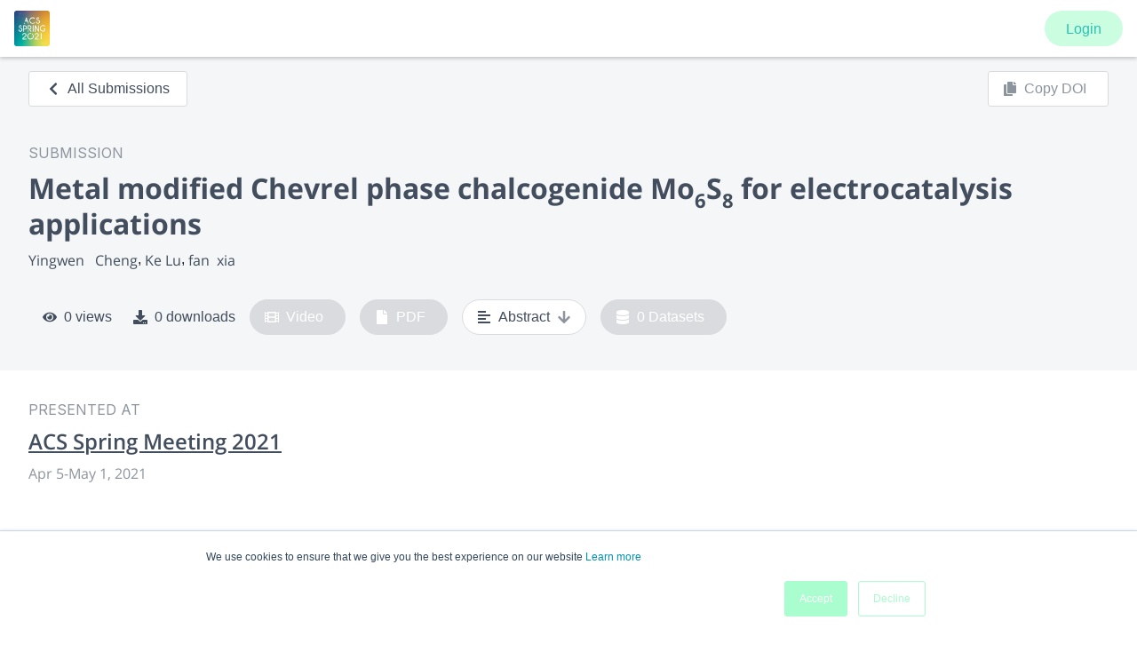

--- FILE ---
content_type: application/javascript; charset=UTF-8
request_url: https://www.morressier.com/o/_next/static/chunks/8183-a2d3d2f67e6bad7b.js
body_size: 9655
content:
(self.webpackChunk_N_E=self.webpackChunk_N_E||[]).push([[8183],{18446:function(e,t,n){var r=n(90939);e.exports=function(e,t){return r(e,t)}},5871:function(e,t,n){"use strict";n.d(t,{Bt:function(){return _},H9:function(){return v},N9:function(){return y},RL:function(){return b},pK:function(){return S},qt:function(){return I}});var r=n(59499),i=n(50029),o=n(87794),a=n.n(o),c=n(9669),l=n.n(c),s=n(80129),u=n.n(s),d=n(79973);function f(e,t){var n=Object.keys(e);if(Object.getOwnPropertySymbols){var r=Object.getOwnPropertySymbols(e);t&&(r=r.filter((function(t){return Object.getOwnPropertyDescriptor(e,t).enumerable}))),n.push.apply(n,r)}return n}function p(e){for(var t=1;t<arguments.length;t++){var n=null!=arguments[t]?arguments[t]:{};t%2?f(Object(n),!0).forEach((function(t){(0,r.Z)(e,t,n[t])})):Object.getOwnPropertyDescriptors?Object.defineProperties(e,Object.getOwnPropertyDescriptors(n)):f(Object(n)).forEach((function(t){Object.defineProperty(e,t,Object.getOwnPropertyDescriptor(n,t))}))}return e}var g,h="/api/v3/discovery/organizations",m="/api/v3/organizations-backoffice/organizations";!function(e){e.EventPosters="event_posters",e.OrgPosters="org_posters"}(g||(g={}));var y=function(e){return d.Z.get({url:"".concat(h,"/").concat(e)}).then((function(e){return e.data}))},v=function(e){return d.Z.get({url:"".concat(h,"/").concat(e.organizationId,"/events?").concat(u().stringify(e.query))}).then((function(e){return e.data}))},b=function(e,t){return d.Z.patch({url:"".concat(m,"/").concat(e),data:t}).then((function(e){return e.data}))},x=function(e,t){return l()({url:t,method:"PUT",headers:{"Content-Type":e.type,"Cache-Control":"public, max-age=86400"},data:e})},j=function(e){return function(t,n){return d.Z.get({url:"".concat(m,"/").concat(t,"/").concat(e,"/upload"),params:{extension:n}}).then((function(e){return e.data}))}},w=j("banner"),C=j("logo"),O=function(e){var t,n;return null!==(t=null===(n=e.match(/\.([^.]+?)$/))||void 0===n?void 0:n[1])&&void 0!==t?t:""};function _(e,t){return P.apply(this,arguments)}function P(){return(P=(0,i.Z)(a().mark((function e(t,n){var r;return a().wrap((function(e){for(;;)switch(e.prev=e.next){case 0:return e.next=2,w(t,O(n.name));case 2:return r=e.sent,e.next=5,x(n,r.signed_url);case 5:return e.next=7,b(t,{"brand_theme.banner_url":r.file_url});case 7:return e.abrupt("return",r.file_url);case 8:case"end":return e.stop()}}),e)})))).apply(this,arguments)}function I(e,t){return k.apply(this,arguments)}function k(){return(k=(0,i.Z)(a().mark((function e(t,n){var r;return a().wrap((function(e){for(;;)switch(e.prev=e.next){case 0:return e.next=2,C(t,O(n.name));case 2:return r=e.sent,e.next=5,x(n,r.signed_url);case 5:return e.next=7,b(t,{"brand_theme.logo_url":r.file_url});case 7:case"end":return e.stop()}}),e)})))).apply(this,arguments)}var S=function(e){var t=u().stringify(p(p({},e.query),{},{type:e.organizationId?g.OrgPosters:g.EventPosters,ref_id:e.organizationId||e.eventId}));return d.Z.get({url:"/api/v3/discovery/filter-config/search?".concat(t)}).then((function(e){var t=e.data.facetFilters,n=t.hits,r=t.nbHits,i=t.page,o=t.hitsPerPage,a=t.nbPages;return{items:n.map((function(e){var t,n;return p(p({},e),{},{id:e.poster_id,keywords:(null===(t=e._highlightResult)||void 0===t||null===(n=t.keywords)||void 0===n?void 0:n.map((function(e){return e.value})))||[]})})),collection:{total:r,offset:o*i,limit:o,number_of_pages:a}}}))}},95719:function(e,t,n){"use strict";n.d(t,{AG:function(){return R},Ad:function(){return oe},CQ:function(){return ae},DK:function(){return G},E0:function(){return V},EB:function(){return $},OX:function(){return ce},RO:function(){return z},Rf:function(){return ne},TH:function(){return J},Td:function(){return Y},_K:function(){return te},dQ:function(){return le},dy:function(){return W},ef:function(){return K},hS:function(){return X},vo:function(){return ie},w5:function(){return B}});var r,i,o=n(71383),a=n(4730),c=n(59499),l=n(67294),s=n(87379),u=n(38920),d=n(10150),f=n(95477),p=n(16204),g=n(1518),h=n(29099),m=n(68479),y=n(74965),v=n(50998),b=n(80797),x=n(33681),j=n(54498),w=n(54011),C=n(19127),O=n(19994),_=n(4914),P=n(89583),I=n(35432),k=n.n(I),S=n(98671),Z=n(23370),E=n.n(Z),N=n(85893),F=["children","classes","filterName"];function D(e,t){var n=Object.keys(e);if(Object.getOwnPropertySymbols){var r=Object.getOwnPropertySymbols(e);t&&(r=r.filter((function(t){return Object.getOwnPropertyDescriptor(e,t).enumerable}))),n.push.apply(n,r)}return n}function T(e){for(var t=1;t<arguments.length;t++){var n=null!=arguments[t]?arguments[t]:{};t%2?D(Object(n),!0).forEach((function(t){(0,c.Z)(e,t,n[t])})):Object.getOwnPropertyDescriptors?Object.defineProperties(e,Object.getOwnPropertyDescriptors(n)):D(Object(n)).forEach((function(t){Object.defineProperty(e,t,Object.getOwnPropertyDescriptor(n,t))}))}return e}var z=function(e){var t=e.filterName;return(0,N.jsx)("div",{style:{padding:"1rem",height:"380px",textAlign:"center"},children:(0,N.jsxs)(j.ZP,{as:"h4",size:"body1_new",color:"grey",children:["Your search did not match any ",t]})})},R=function(e){var t=e.label;return(0,N.jsx)(j.ZP,{as:"h4",size:"body1_new",style:{fontWeight:800,minWidth:"130px"},children:t})},B=function(e){var t=e.count;return t>0?(0,N.jsx)("div",{style:{color:"#FFF",position:"relative",minWidth:"24px",minHeight:"24px",maxWidth:"24px",maxHeight:"24px",borderRadius:"50%",backgroundColor:"#424D5D",display:"flex",alignItems:"center",justifyContent:"center"},children:(0,N.jsx)(j.ZP,{as:"h4",size:"body1_new",fontWeight:"semiBold",color:"white",children:t})}):null},L=function(e){var t=/<em>(.*?)<\/em>/g,n=/(<([^>]+)>)/gi;try{if(t.test(e)){var r=function(e,t){var n,r=[];for(t=new RegExp(t);n=t.exec(e);)r.push([n.index,n.index+n[0].length]);return r}(e,t),i=E()(e,r);return(0,N.jsx)(N.Fragment,{children:i.map((function(e,t){return e.highlight?(0,N.jsx)("span",{style:{fontWeight:800},children:e.text.replace(n,"")},String(t)):(0,N.jsx)("strong",{style:{fontWeight:400},children:e.text},String(t))}))})}}catch(o){}return e},A=(0,s.default)(k()).withConfig({displayName:"style__Ddd",componentId:"ex7oy4-0"})(["padding-right:8px;width:100%;font-weight:400;color:",";font-size:1rem;line-height:1.5rem;"],(0,w.$_)("secondaryBrand")),H=function(e){var t=e.label;return(0,N.jsx)(A,{clamp:3,children:L(t)})},q=function(e){var t=e.label;return(0,N.jsxs)(j.ZP,{as:"span",size:"body2_new",style:{paddingRight:"1rem"},color:"grey",children:["(",t,")"]})},W=(0,u.Z)((function(e){return(0,d.Z)({paper:(0,c.Z)({width:"100%"},e.breakpoints.up(420),{width:400})})}))(g.ZP),$=(0,u.Z)((function(){return(0,d.Z)({root:{backgroundColor:"#F5F6F7",fontWeight:700,"&::before":{height:0}},expanded:{margin:"0 !important",backgroundColor:"#F0F1F2",minHeight:"unset"}})}))((function(e){var t=e.children,n=e.classes,r=e.expanded,i=e.onChange,o=(0,l.useCallback)((function(e){return i(e,r)}),[r,i]);return(0,N.jsx)(h.Z,{elevation:0,classes:n,expanded:r,onChange:o,children:t})})),K=(0,u.Z)((function(e){return(0,d.Z)({root:{padding:e.spacing(0,2),height:"4rem",transition:"padding 180ms ease-in-out"},expanded:{}})}))((function(e){var t=e.children,n=e.classes,r=e.filterName,i=(0,a.Z)(e,F);return(0,N.jsx)(m.Z,T(T({id:"".concat(r,"bh-content"),"aria-controls":"".concat(r,"bh-header"),classes:n,expandIcon:(0,N.jsx)(P.iUH,{})},i),{},{children:t}))})),G=(0,u.Z)((function(e){return(0,d.Z)({root:{flexDirection:"column",padding:e.spacing(0,0)}})}))((function(e){var t=e.children,n=e.classes;return(0,N.jsx)(y.Z,{classes:n,children:t})})),M=s.default.div.withConfig({displayName:"style__CheckboxIconContainer",componentId:"ex7oy4-1"})(["",";border-color:",";background-color:",";background-size:100%;width:1rem;height:1rem;border-style:solid;border-width:0;transition:transform 0.15s ease-out,background 0.15s ease-out,border-color 0.15s ease-out;position:relative;"],(0,w.E0)("small"),(0,w.$_)("secondaryBrand"),(0,w.$_)("secondaryBrand")),Q=function(){return(0,N.jsx)(M,{children:(0,N.jsx)("svg",{style:{position:"absolute",top:"0px",left:"0px"},height:"16",viewBox:"0 0 16 16",width:"16",xmlns:"http://www.w3.org/2000/svg",children:(0,N.jsx)("path",{d:"m6.96426911 12.4999702 6.57141289-6.57141291c.1190472-.11904715.178571-.25595195.178571-.4107133 0-.15476136-.0595238-.29166616-.178571-.41071331l-.7857124-.78571241c-.1190472-.11904716-.255952-.178571-.4107133-.178571-.1547614 0-.2916662.05952384-.4107133.178571l-5.3571301 5.35713008-2.49999404-2.49999404c-.11904715-.11904715-.25595195-.178571-.4107133-.178571-.15476136 0-.29166616.05952385-.41071331.178571l-.78571241.78571242c-.11904715.11904715-.178571.25595195-.178571.4107133 0 .15476136.05952385.29166616.178571.41071331l3.71427686 3.71427686c.09523805.1190472.22618975.178571.3928562.178571s.29761816-.0595238.39285621-.178571z",fill:"#fff"})})})},U=s.default.div.withConfig({displayName:"style__UncheckedIcon",componentId:"ex7oy4-2"})(["border-top-left-radius:0.1875rem;border-top-right-radius:0.1875rem;border-bottom-right-radius:0.1875rem;border-bottom-left-radius:0.1875rem;border-color:#d9dbdf;background-color:#ffffff;width:1rem;height:1rem;border-style:solid;border-width:1px;transition:transform 0.15s ease-out,background 0.15s ease-out,border-color 0.15s ease-out;margin:auto;"]),X=s.default.div.withConfig({displayName:"style__FilterEmptyRow",componentId:"ex7oy4-3"})(["height:38px;"]),J=(0,u.Z)((function(){return(0,d.Z)({filterChecked:{color:"rgba(0, 0, 0, 0.54) !important"}})}))((function(e){var t=e.classes,n=e.checked,r=e.label,i=e.highlighted,o=e.onClick,a=e.value,c=e.style;return(0,N.jsxs)(v.Z,{button:!0,onClick:function(){return o(r,n)},style:T({padding:"4px",display:"flex",justifyContent:"space-between",alignItems:"flex-start"},c),children:[(0,N.jsx)(b.Z,{classes:{checked:t.filterChecked},style:{pointerEvents:"none",paddingTop:"5px"},checked:n,icon:(0,N.jsx)(U,{}),checkedIcon:(0,N.jsx)(Q,{})}),(0,N.jsx)(H,{label:i}),(0,N.jsx)(q,{label:a})]})})),V=function(e){var t=e.label,n=e.onClick;return(0,N.jsx)(v.Z,{button:!0,onClick:n,style:{justifyContent:"center",marginBottom:"1rem"},children:(0,N.jsx)(j.ZP,{as:"span",size:"body1_new",style:{paddingRight:"1rem"},color:"grey",children:t})})},Y=s.default.div.withConfig({displayName:"style__ChipsContainer",componentId:"ex7oy4-4"})(["width:400px;padding:0px 16px;display:flex;flex-wrap:wrap;"]),ee=(0,u.Z)({root:{backgroundColor:"#FFF",margin:"4px 8px 4px 0px",borderColor:"#D9DBDF"},label:{fontFamily:"Open Sans",fontWeight:400,color:"#424D5D",display:"block",maxWidth:"340px",lineHeight:"24px",textOverflow:"ellipsis",overflow:"hidden",whiteSpace:"nowrap"}})(p.Z),te=function(e){var t=e.label,n=e.onDelete;return(0,N.jsx)(ee,{deleteIcon:(0,N.jsx)(P.aHS,{style:{margin:"2px 8px 0 -8px",color:"#424D5D"}}),label:t,variant:"outlined",onDelete:n})},ne=(0,s.default)((function(e){var t=e.count,n=e.className,r=e.onClick;return(0,N.jsx)(C.ZP,{className:n,onClick:r,iconLeft:(0,N.jsx)(P.ulB,{}),children:"".concat(t>0?"Filters (".concat(t,")"):"Add filter")})})).withConfig({displayName:"style__FilterToggleButton",componentId:"ex7oy4-5"})(["",";"],w.BC.large(r||(r=(0,o.Z)(["\n    margin-top: unset;\n    //margin-top: 1.4rem;\n  "])))),re=s.default.div.withConfig({displayName:"style__DrawerContentContainer",componentId:"ex7oy4-6"})(["width:100%;position:relative;",";"],w.BC.small(i||(i=(0,o.Z)(["\n    width: 400px;\n  "])))),ie=(0,s.default)((function(e){var t=e.className;return(0,N.jsx)("div",{className:t,children:(0,N.jsx)(f.Z,{})})})).withConfig({displayName:"style__FilterLoading",componentId:"ex7oy4-7"})(["position:fixed;display:flex;align-items:center;justify-content:center;top:0;background-color:rgba(255,255,255,0.5);height:100%;width:400px;"]),oe=(0,s.default)((function(e){var t=e.className;return(0,N.jsx)("div",{className:t,children:(0,N.jsx)(x.Z,{style:{width:"100%"}})})})).withConfig({displayName:"style__FacetLoading",componentId:"ex7oy4-8"})(["display:flex;align-items:start;padding:1rem;height:436px;width:400px;"]),ae=(0,s.default)((function(e){var t=e.className,n=e.error;return(0,N.jsx)("div",{className:t,children:n})})).withConfig({displayName:"style__FilterError",componentId:"ex7oy4-9"})(["position:fixed;display:flex;align-items:center;justify-content:center;top:0;background-color:rgba(255,255,255,0.5);height:100%;width:400px;"]),ce=function(e){var t=e.onReset,n=e.onClose;return(0,N.jsx)(re,{children:(0,N.jsxs)("div",{style:{padding:"1rem",marginBottom:"1rem"},children:[(0,N.jsxs)("div",{style:{display:"flex",justifyContent:"space-between",alignItems:"center"},children:[(0,N.jsx)(j.ZP,{as:"h4",size:"body1_new",fontWeight:"bold",children:"Presentation filters"}),(0,N.jsx)(C.ZP,{variant:"outlined",onClick:n,children:"Close"})]}),(0,N.jsx)(O.Z,{onClick:t,children:"Clear all filters"})]})})},le=function(e){var t=e.filterLabel,n=e.value,r=e.onChange;return(0,N.jsx)("div",{style:{padding:"1rem",paddingTop:0},children:(0,N.jsx)(S.ZP,{children:(0,N.jsx)(_.ZP,{style:{margin:0},name:"filter-".concat(t),input:{type:"text",placeholder:"Search for ".concat(t.toLowerCase()),onChange:function(e){return r(e.currentTarget.value)}},customIcon:{icon:P.aHS,props:{style:{opacity:n.length>0?1:0},onClick:function(){return r("")}}},value:n})})})}},46288:function(e,t,n){"use strict";n.d(t,{Z:function(){return ge}});var r=n(59499),i=n(67294),o=n(84453),a=n(54498),c=n(19994),l=n(15925),s=n(84739),u=n(60092),d=n(50029),f=n(27812),p=n(87794),g=n.n(p),h=n(80129),m=n.n(h),y=n(9669),v=n.n(y),b=n(85564),x=n.n(b),j=n(95719),w=n(85893),C=function(e){var t=e.filterReferenceId,n=e.filtersConfigType,r=e.filtersConfig,o=e.filterError,a=e.selectedFilters,c=e.onFilterChange,l=e.onFilterReset,s=e.isLoading,u=(0,i.useState)(!1),d=u[0],f=u[1],p=(0,i.useCallback)((function(){return f(!0)}),[]),g=(0,i.useCallback)((function(){return f(!1)}),[]),h=x()(a.map((function(e){return e.values}))).length;return(0,w.jsxs)(w.Fragment,{children:[(0,w.jsx)(j.Rf,{count:h,onClick:p}),(0,w.jsxs)(j.dy,{BackdropProps:{invisible:!0},anchor:"right",open:d,onClose:g,children:[(0,w.jsx)(j.OX,{onReset:l,onClose:g}),r&&(0,w.jsx)(N,{filterReferenceId:t,filtersConfigType:n,onFilterClick:c,selectedFilters:a,filtersConfig:r}),s&&(0,w.jsx)(j.vo,{}),o&&(0,w.jsx)(j.CQ,{error:o})]})]})},O=n(16835),_=n(11752),P=n.n(_),I=P()().publicRuntimeConfig;function k(e){var t=e.url,n=e.debounce,r=(0,i.useState)(null),o=r[0],a=r[1],c=(0,i.useState)(null),l=c[0],s=c[1],u=(0,i.useState)(!1),f=u[0],p=u[1],h=function(e,t){var n=(0,i.useState)(e),r=n[0],o=n[1];return(0,i.useEffect)((function(){var n=setTimeout((function(){return o(e)}),t);return function(){return clearTimeout(n)}}),[e,t]),r}(t,n);return(0,i.useEffect)((function(){var e=v().CancelToken.source(),t=function(){var t=(0,d.Z)(g().mark((function t(){var n,r;return g().wrap((function(t){for(;;)switch(t.prev=t.next){case 0:return p(!0),t.prev=1,n=v().create({}),t.next=5,n.get(h,{cancelToken:e.token});case 5:r=t.sent,a(r.data),t.next=12;break;case 9:t.prev=9,t.t0=t.catch(1),v().isCancel(t.t0)||s(t.t0.message);case 12:return t.prev=12,p(!1),t.finish(12);case 15:case"end":return t.stop()}}),t,null,[[1,9,12,15]])})));return function(){return t.apply(this,arguments)}}();return t(),function(){e.cancel()}}),[h]),{data:o,error:l,isLoading:f}}function S(e,t){var n=Object.keys(e);if(Object.getOwnPropertySymbols){var r=Object.getOwnPropertySymbols(e);t&&(r=r.filter((function(t){return Object.getOwnPropertyDescriptor(e,t).enumerable}))),n.push.apply(n,r)}return n}function Z(e){for(var t=1;t<arguments.length;t++){var n=null!=arguments[t]?arguments[t]:{};t%2?S(Object(n),!0).forEach((function(t){(0,r.Z)(e,t,n[t])})):Object.getOwnPropertyDescriptors?Object.defineProperties(e,Object.getOwnPropertyDescriptors(n)):S(Object(n)).forEach((function(t){Object.defineProperty(e,t,Object.getOwnPropertyDescriptor(n,t))}))}return e}var E=function(e){var t,n=e.filterLabel,r=e.filterReferenceId,o=e.filtersConfigType,a=e.filterName,c=e.filterItemConfig,l=e.activeFilterCount,s=e.chips,u=e.expanded,d=e.selectedFilters,f=e.onFilterClick,p=(0,i.useState)(""),g=p[0],h=p[1],y=(0,i.useState)(u),v=y[0],b=y[1],x=function(e,t,n,r){var i="".concat(I.api_base,"/api/v3/discovery/filter-config/facet-search"),o={type:e,ref_id:t,facet_name:n,facet_term:r};return k({url:"".concat(i).concat(o?"?".concat(m().stringify(o)):""),debounce:300})}(o,r,a,g),C=null===(t=x.data)||void 0===t?void 0:t.facetHits.map((function(e){return{label:e.value,highlighted:e.highlighted,count:e.count}})),O=function(e,t){return f(a,e,t)};return(0,w.jsxs)(j.EB,{expanded:v,onChange:function(){return b(!v)},children:[(0,w.jsxs)(j.ef,{filterName:a,children:[(0,w.jsx)(j.AG,{label:n}),(0,w.jsx)(j.w5,{count:l})]}),(0,w.jsxs)(j.DK,{children:[!c.searchDisabled&&(0,w.jsx)(j.dQ,{filterLabel:n,value:g||"",onChange:function(e){return h(e)}}),(0,w.jsx)(j.Td,{children:s.map((function(e){return(0,w.jsx)(j._K,{label:e,onDelete:function(){return O(e,!0)}},e)}))}),x.isLoading&&(0,w.jsx)(j.Ad,{}),!x.isLoading&&(0,w.jsx)(D,{searchInput:g,values:C||[],selectedFilters:d,filterName:a,onClick:function(e,t){return O(e,t)}})]})]},"".concat(a,"bh-content"))},N=function(e){var t=e.filterReferenceId,n=e.filtersConfigType,r=e.filtersConfig,o=e.selectedFilters,a=e.onFilterClick,c=r.items,l=(0,i.useMemo)((function(){return c.map(function(e){return function(t){var n=t.data_key,r=t.label,i=n,o=e.filter((function(e){return e.filterName===i})),a=(0,O.Z)(o,1)[0],c=a?a.values.length:0,l=e.filter((function(e){return e.filterName===i})).map((function(e){return e.values})).flat();return{filterLabel:r,filterName:i,chips:l,filterItemConfig:t,activeFilterCount:c}}}(o))}),[c,o]);return(0,w.jsx)(w.Fragment,{children:l.map((function(e,r){return(0,w.jsx)(E,Z(Z({},e),{},{filterReferenceId:t,filtersConfigType:n,selectedFilters:o,expanded:0===r,onFilterClick:a}),"".concat(e.filterName,"bh-content"))}))})},F=function(e){var t=e.values,n=e.selectedFilters,r=e.filterName,o=e.onClick,a=n.filter((function(e){return e.filterName===r})).map((function(e){return e.values})).flat(),c=(0,i.useState)(10),l=c[0],s=c[1],u=l<t.length;return 0===t.length?(0,w.jsx)(j.RO,{filterName:r}):(0,w.jsxs)(w.Fragment,{children:[t.concat().splice(0,l).map((function(t,n){var r=Boolean(a.indexOf(t.label)>-1),i="".concat(t.label,"-").concat(n,"-").concat(r);return(0,w.jsx)(j.TH,{checked:r,query:e.searchInput,label:t.label,highlighted:t.highlighted,value:t.count,onClick:o},i)})),Array.from({length:Math.max(10-t.length,0)},(function(){return(0,w.jsx)(j.hS,{})})),(0,w.jsx)("div",{style:{opacity:u?1:0},children:(0,w.jsx)(j.E0,{label:"Show ".concat(Math.min(10,t.length-l)," more"),onClick:function(){return s(l+10)}})})]})},D=i.memo(F,(function(e,t){return e.searchInput!==t.searchInput}));function T(e,t){var n=Object.keys(e);if(Object.getOwnPropertySymbols){var r=Object.getOwnPropertySymbols(e);t&&(r=r.filter((function(t){return Object.getOwnPropertyDescriptor(e,t).enumerable}))),n.push.apply(n,r)}return n}function z(e){for(var t=1;t<arguments.length;t++){var n=null!=arguments[t]?arguments[t]:{};t%2?T(Object(n),!0).forEach((function(t){(0,r.Z)(e,t,n[t])})):Object.getOwnPropertyDescriptors?Object.defineProperties(e,Object.getOwnPropertyDescriptors(n)):T(Object(n)).forEach((function(t){Object.defineProperty(e,t,Object.getOwnPropertyDescriptor(n,t))}))}return e}var R,B=P()().publicRuntimeConfig;!function(e){e.EventPosters="event_posters",e.OrgPosters="org_posters"}(R||(R={}));var L,A,H,q,W,$,K,G,M,Q,U=function(e,t){return v().get("".concat(B.api_base,"/api/v3/discovery/filter-config").concat((n=z(z({},e.query),{},{type:e.type,ref_id:e.eventId}),m().stringify(n,{addQueryPrefix:!0})))).then((function(e){return e.data}));var n},X=function(e){var t=e.eventId,n=e.term,r=e.isLoading,o=e.queryFilters,a=e.onFilterReset,c=e.onFilterChange,l=Object.keys(o||{}).map((function(e){return{filterName:String(e).replace("filter_",""),value:o[e],values:String(o[e]).split(",")}})),s=(0,i.useState)(null),u=s[0],p=s[1],h=(0,i.useState)(null),m=(h[0],h[1],(0,i.useState)(null)),y=m[0],v=m[1];return(0,i.useEffect)((function(){var e=function(){var e=(0,d.Z)(g().mark((function e(){var r;return g().wrap((function(e){for(;;)switch(e.prev=e.next){case 0:return e.prev=0,e.next=3,U({type:R.EventPosters,eventId:t,query:{term:n}});case 3:r=e.sent,p(r.config),e.next=11;break;case 7:e.prev=7,e.t0=e.catch(0),console.log("fetchConfig.err:",e.t0),v("something went wrong");case 11:case"end":return e.stop()}}),e,null,[[0,7]])})));return function(){return e.apply(this,arguments)}}();e()}),[t,n]),(0,w.jsx)(C,{isLoading:r||!u,filterError:y,filterReferenceId:t,filtersConfigType:R.EventPosters,filtersConfig:u,selectedFilters:l||[],onFilterReset:a,onFilterChange:function(e,t,n){var r=l.filter((function(t){return t.filterName===e})).map((function(e){return e.values})).flat(),i=n?r.filter((function(e){return e!==t})):[].concat((0,f.Z)(r),[t]);c(e,i.length>0?i.join(","):null)}})},J=n(71383),V=n(54011),Y=n(52187),ee=n(60942),te=n(19127),ne=n(89583),re=n(87379),ie=(re.default.div.withConfig({displayName:"style__AvatarWrapper",componentId:"sc-1az0c1l-0"})(["margin:-54px 0 1rem -4px;position:relative;display:flex;justify-content:center;align-items:center;width:108px;height:108px;img{border:4px solid white;}"]),re.default.div.withConfig({displayName:"style__EmptyAvatarIconWrapper",componentId:"sc-1az0c1l-1"})(["color:",";border:4px solid white;width:100%;height:100%;border-radius:50%;border:4px solid white;background-color:",";overflow:hidden;display:flex;"],(0,V.$_)("grey"),(0,V.$_)("lightGrey")),(0,re.default)(ne.Pll).withConfig({displayName:"style__EmptyAvatarIcon",componentId:"sc-1az0c1l-2"})(["color:",";width:2rem;height:2rem;background-color:",";margin:auto;"],(0,V.$_)("grey"),(0,V.$_)("lightGrey")),re.default.div.withConfig({displayName:"style__HeaderText",componentId:"sc-1az0c1l-3"})(["margin-top:12px;"]),(0,re.default)(Y.pI).attrs((function(){return{as:"h1",size:"h4_new",color:"secondaryBrand",fontWeight:"bold"}})).withConfig({displayName:"style__EventTitle",componentId:"sc-1az0c1l-4"})(["font-size:1.5rem;line-height:2rem;font-weight:bold;@media (min-width:1900px){font-size:2.5rem;line-height:3rem;font-weight:800;}"]),re.default.div.withConfig({displayName:"style__SecondHeaderRow",componentId:"sc-1az0c1l-5"})(["display:flex;margin:0.5rem 0 0.5rem;min-height:24px;flex-flow:wrap;"]),re.default.div.withConfig({displayName:"style__SecondHeaderRowItem",componentId:"sc-1az0c1l-6"})(["margin-right:1rem;& > *{line-height:24px;}"]),(0,re.default)(Y.pI).attrs((function(){return{target:"_blank",rel:"noopener noreferrer",as:"a"}})).withConfig({displayName:"style__OutsideLinkEl",componentId:"sc-1az0c1l-7"})(["color:",";text-decoration:none;padding-right:1.25rem;svg{margin-left:0.25rem;position:relative;top:1px;}&:hover{text-decoration:underline;}"],(0,V.$_)("primaryBrand")),re.default.div.withConfig({displayName:"style__HeaderWrapper",componentId:"sc-1az0c1l-8"})(["padding-top:1px;background-color:white;border:0;border-bottom-right-radius:0;border-bottom-left-radius:0;position:relative;",";"],V.BC.large(L||(L=(0,J.Z)(["\n    min-height: 12rem;\n    padding-bottom: 0rem;\n    margin-bottom: 1.5rem;\n  "])))),re.default.div.withConfig({displayName:"style__SearchAndFiltersContainer",componentId:"sc-1az0c1l-9"})(["display:flex;justify-content:space-between;flex-direction:column;height:auto;margin-bottom:0.25rem;",";"],V.BC.large(A||(A=(0,J.Z)(["\n    flex-direction: row;\n  "]))))),oe=(0,re.default)(ee.ZP).withConfig({displayName:"style__StyledSearchBar",componentId:"sc-1az0c1l-10"})([""," min-width:10rem;margin-right:1rem;max-width:100%;width:100%;display:inline-block;flex-grow:1;& input{height:40px;}",";svg{position:absolute;margin:12px 0;","}"],(0,V.E0)("small"),V.BC.large(H||(H=(0,J.Z)(["\n    max-width: 20rem;\n  "]))),V.BC.large(q||(q=(0,J.Z)(["\n      margin:auto;\n    "]))));re.default.div.withConfig({displayName:"style__FiltersContainer",componentId:"sc-1az0c1l-11"})(["display:flex;flex-direction:column;justify-content:space-between;flex-grow:1;max-width:800px;",";",""],V.BC.medium(W||(W=(0,J.Z)(["\n    height: auto;\n    flex-direction: row;\n    justify-content: unset;\n  "]))),V.BC.large($||($=(0,J.Z)(["\n    /* IE fix https://github.com/philipwalton/flexbugs#flexbug-17 */\n    flex-basis: 800px;\n  "])))),re.default.div.withConfig({displayName:"style__Banner",componentId:"sc-1az0c1l-12"})(["background-color:",";background-size:cover;background-position:center;height:10rem;width:100%;position:relative;"," ",""],(0,V.$_)("lightGrey"),V.BC.medium(K||(K=(0,J.Z)(["\n    height: 15rem;\n  "]))),V.BC.large(G||(G=(0,J.Z)(["\n    height: 20rem;\n  "])))),re.default.a.withConfig({displayName:"style__BoxLink",componentId:"sc-1az0c1l-13"})([""," border:1px solid ",";max-width:800px;display:flex;height:4.5rem;align-items:center;text-decoration:none;padding:1rem;&:hover{border-color:#000;}"],(0,V.E0)("small"),(0,V.$_)("lightGrey")),re.default.div.withConfig({displayName:"style__UnpublishHeader",componentId:"sc-1az0c1l-14"})(["background-color:",";color:",";height:3.5rem;width:100%;position:relative;text-align:center;display:flex;justify-content:center;align-items:center;span{color:",";}svg{margin-right:0.5rem;}"],(0,V.$_)("grey"),(0,V.$_)("white"),(0,V.$_)("white")),(0,re.default)(te.ZP).withConfig({displayName:"style__CustomButton",componentId:"sc-1az0c1l-15"})(["&&{border-radius:1.5rem;margin-right:0.5rem;margin-bottom:0.5rem;","}"],(function(e){return e.selected?(0,re.css)(["border-color:",";"],(0,V.$_)("secondaryBrand")):""})),re.default.div.withConfig({displayName:"style__ExhibitorGridContainer",componentId:"sc-1az0c1l-16"})(["display:grid;gap:1rem;grid-template-columns:repeat(1,minmax(0,1fr));"," ",""],V.BC.medium(M||(M=(0,J.Z)(["\n  grid-template-columns: repeat(2, minmax(0, 1fr));\n"]))),V.BC.xlarge(Q||(Q=(0,J.Z)(["\n  grid-template-columns: repeat(3, minmax(0, 1fr));\n"]))));function ae(e,t){var n=Object.keys(e);if(Object.getOwnPropertySymbols){var r=Object.getOwnPropertySymbols(e);t&&(r=r.filter((function(t){return Object.getOwnPropertyDescriptor(e,t).enumerable}))),n.push.apply(n,r)}return n}function ce(e){for(var t=1;t<arguments.length;t++){var n=null!=arguments[t]?arguments[t]:{};t%2?ae(Object(n),!0).forEach((function(t){(0,r.Z)(e,t,n[t])})):Object.getOwnPropertyDescriptors?Object.defineProperties(e,Object.getOwnPropertyDescriptors(n)):ae(Object(n)).forEach((function(t){Object.defineProperty(e,t,Object.getOwnPropertyDescriptor(n,t))}))}return e}var le,se=P()().publicRuntimeConfig,ue=function(e){return m().stringify(e,{addQueryPrefix:!0})};!function(e){e.EventPosters="event_posters",e.OrgPosters="org_posters"}(le||(le={}));var de=function(e){var t=e.organizationId,n=e.term,r=e.isLoading,o=e.queryFilters,a=e.onFilterReset,c=e.onFilterChange,l=Object.keys(o).map((function(e){return{filterName:String(e).replace("filter_",""),value:o[e],values:String(o[e]).split(",")}})),s=(0,i.useState)(null),u=s[0],p=s[1],h=(0,i.useState)(null),m=(h[0],h[1],(0,i.useState)(null)),y=m[0],b=m[1];return(0,i.useEffect)((function(){var e=function(){var e=(0,d.Z)(g().mark((function e(){var r;return g().wrap((function(e){for(;;)switch(e.prev=e.next){case 0:return e.prev=0,e.next=3,i={type:le.OrgPosters,eventId:t,query:{term:n}},console.log("OrgFilterDataProvider.fetchFilterConfig:",ue(ce(ce({},i.query),{},{type:i.type,ref_id:i.eventId}))),v().get("".concat(se.api_base,"/api/v3/discovery/filter-config").concat(ue(ce(ce({},i.query),{},{type:i.type,ref_id:i.eventId})))).then((function(e){return e.data}));case 3:r=e.sent,console.log("resp:",r),p(r.config),e.next=12;break;case 8:e.prev=8,e.t0=e.catch(0),console.log("err:",e.t0.message),b("something went wrong");case 12:case"end":return e.stop()}var i}),e,null,[[0,8]])})));return function(){return e.apply(this,arguments)}}();e()}),[t,n]),(0,w.jsx)(C,{isLoading:r||!u,filterError:y,filterReferenceId:t,filtersConfigType:le.OrgPosters,filtersConfig:u,selectedFilters:l||[],onFilterReset:a,onFilterChange:function(e,t,n){var r=l.filter((function(t){return t.filterName===e})).map((function(e){return e.values})).flat(),i=n?r.filter((function(e){return e!==t})):[].concat((0,f.Z)(r),[t]);c(e,i.length>0?i.join(","):null)}})};function fe(e,t){var n=Object.keys(e);if(Object.getOwnPropertySymbols){var r=Object.getOwnPropertySymbols(e);t&&(r=r.filter((function(t){return Object.getOwnPropertyDescriptor(e,t).enumerable}))),n.push.apply(n,r)}return n}function pe(e){for(var t=1;t<arguments.length;t++){var n=null!=arguments[t]?arguments[t]:{};t%2?fe(Object(n),!0).forEach((function(t){(0,r.Z)(e,t,n[t])})):Object.getOwnPropertyDescriptors?Object.defineProperties(e,Object.getOwnPropertyDescriptors(n)):fe(Object(n)).forEach((function(t){Object.defineProperty(e,t,Object.getOwnPropertyDescriptor(n,t))}))}return e}var ge=function(e){var t,n=e.filters,d=e.searchQuery,f=e.isLoading,p=e.submissionType,g=e.onSearchSubmit,h=e.onQueryFiltersChange,m=(0,i.useState)(""),y=m[0],v=m[1],b=(0,u.ZQ)().state;(0,i.useEffect)((function(){v(d||"")}),[d]);var x=function(){h({})},j=function(t){return function(i){var a;(0,o.K)("APPLY_EVENT_PAGE_FILTER",{filter:t,value:null!==(a=null===i||void 0===i?void 0:i.value)&&void 0!==a?a:null,FiltersBefore:n,totalFilteredPostersBefore:e.total,event_short_name:null===b||void 0===b?void 0:b.short_name}),h((0,s.v)(pe(pe({},n),{},(0,r.Z)({},t,null===i||void 0===i?void 0:i.value))))}};return(0,w.jsx)(ie,{children:(0,w.jsxs)("div",{style:{width:"100%"},children:[(0,w.jsxs)("div",{style:{width:"100%",display:"flex"},children:[(0,w.jsx)(oe,{onSubmit:g,query:y,onChange:function(e){v(e)},placeholder:"Search",logEvent:o.K,controlled:!0}),(0,w.jsxs)(w.Fragment,{children:[e.eventId&&(0,w.jsx)(X,{isLoading:!1,eventId:e.eventId,term:"",queryFilters:n,onFilterReset:x,onFilterChange:function(e,t){j("filter_".concat(e))({value:t})}}),e.organizationId&&(0,w.jsx)(de,{isLoading:!1,organizationId:e.organizationId,term:"",queryFilters:n,onFilterReset:x,onFilterChange:function(e,t){j("filter_".concat(e))({value:t})}}),(0,w.jsx)("div",{style:{flex:1}})]})]}),(0,w.jsxs)("div",{style:{display:"flex"},children:[!f&&(0,w.jsxs)(a.ZP,{color:"grey",children:[null===(t=e.total)||void 0===t?void 0:t.toLocaleString()," ",(0,l._J)(p||"",e.total)]}),y.length>0&&(0,w.jsx)(c.Z,{style:{display:"inline-block",marginLeft:"0.5rem"},onClick:function(){g(""),v("")},children:"Clear search"})]})]})})}},84739:function(e,t,n){"use strict";n.d(t,{c:function(){return T},v:function(){return D}});var r=n(59499),i=n(50029),o=n(16835),a=n(87794),c=n.n(a),l=n(67294),s=n(11163),u=n(80129),d=n.n(u),f=n(18446),p=n.n(f),g=n(5871),h=n(99613),m=n(58916),y=n(46288),v=n(75720),b=n(10950),x=n(92335),j=n(85893),w=function(e){var t=e.pageTitle;return(0,j.jsx)(x._z,{withTopMargin:!0,children:(0,j.jsx)(b.XN,{children:t})})},C=n(63730),O=n(75332),_=n(15925),P=n(90022),I=n(84453),k=n(87379),S=k.default.div.withConfig({displayName:"styles__ContentContainer",componentId:"sc-1obgabb-0"})(["max-width:1280px;z-index:1;padding:0 2rem;@media screen and (max-width:400px){padding:0 1rem;}@media screen and (min-width:1280px){margin:0 auto;min-width:1280px;}"]),Z=k.default.div.withConfig({displayName:"styles__SearchContainer",componentId:"sc-1obgabb-1"})(["margin:1rem 0;"]),E=(k.default.div.withConfig({displayName:"styles__CategoriesContainer",componentId:"sc-1obgabb-2"})(["margin:1rem 0;"]),n(20939));function N(e,t){var n=Object.keys(e);if(Object.getOwnPropertySymbols){var r=Object.getOwnPropertySymbols(e);t&&(r=r.filter((function(t){return Object.getOwnPropertyDescriptor(e,t).enumerable}))),n.push.apply(n,r)}return n}function F(e){for(var t=1;t<arguments.length;t++){var n=null!=arguments[t]?arguments[t]:{};t%2?N(Object(n),!0).forEach((function(t){(0,r.Z)(e,t,n[t])})):Object.getOwnPropertyDescriptors?Object.defineProperties(e,Object.getOwnPropertyDescriptors(n)):N(Object(n)).forEach((function(t){Object.defineProperty(e,t,Object.getOwnPropertyDescriptor(n,t))}))}return e}var D=function(e){return Object.entries(e).reduce((function(e,t){var n=(0,o.Z)(t,2),r=n[0],i=n[1];return null===i||""===i||(e[r]=i),e}),{})},T=function(e){var t,n,r,o,a=e.event,u=e.data,f=e.useDummyData,b=(0,s.useRouter)(),x=(0,l.useState)(0),k=x[0],N=x[1],T=(0,l.useState)(!1),z=T[0],R=T[1],B=(0,l.useState)(null!==(t=null===(n=u.collection)||void 0===n?void 0:n.total)&&void 0!==t?t:0),L=B[0],A=B[1],H=(0,l.useState)(u.items),q=H[0],W=H[1],$=(0,l.useState)(null),K=$[0],G=$[1],M=(0,l.useState)({}),Q=M[0],U=M[1],X=(0,C.T)(a.id).data,J=(0,O.I)(a.id),V=null===X||void 0===X||null===(r=X.submissions)||void 0===r||null===(o=r.settings)||void 0===o?void 0:o.thumbnails,Y=Math.ceil(k/24)+1,ee=(0,_._J)(null!==J&&void 0!==J?J:""),te=b.query,ne=(te.eventId,te.contentLibrary),re=te.contentLibraryTitle,ie=te.fromSearch,oe=te.from;(0,l.useEffect)((function(){var e=function(){var e=(0,i.Z)(c().mark((function e(){var t,n,r,i,o,l,s,p;return c().wrap((function(e){for(;;)switch(e.prev=e.next){case 0:if(!f){e.next=2;break}return e.abrupt("return");case 2:if(R(!0),t=Object.keys(Q).length>0?d().stringify(Q):void 0,n={offset:k,limit:24,contentLibrary:ne},K&&(null===K||void 0===K?void 0:K.length)>0&&(n.search=K),Object.keys(Q).length>0&&(n=F(F({},n),Q)),u){e.next=9;break}return e.abrupt("return");case 9:return e.prev=9,e.next=12,(0,g.pK)({eventId:a.id,query:n});case 12:return i=e.sent,K&&(0,I.K)("SEARCHED",{totalResults:(null===(o=i.collection)||void 0===o?void 0:o.total)||0,searchTerm:K,filters:t,isPremium:!1}),e.next=16,(0,E.H)(a.id,i.items);case 16:l=e.sent,s=l.data,W(s),A(null===(r=i.collection)||void 0===r?void 0:r.total),R(!1),(0,I.K)("STANDALONE_FILTERS_APPLIED",{isSubmissions:!0,searchTerm:K,filters:t}),e.next=27;break;case 24:e.prev=24,e.t0=e.catch(9),P.k.log("fetchOrgDocumentsV2.err:",e.t0);case 27:p=ne?{contentLibrary:ne}:{},b.replace({pathname:b.pathname,query:D(F(F({eventId:a.id,page:Y,filters:t},p),{},{contentLibraryTitle:re,fromSearch:ie,from:oe}))},void 0,{shallow:!0});case 29:case"end":return e.stop()}}),e,null,[[9,24]])})));return function(){return e.apply(this,arguments)}}();e()}),[K,Q,24,k]),(0,l.useEffect)((function(){var e=d().parse(window.location.search.slice(1));if(parseInt(e.page,10)>0){var t=24*(parseInt(e.page,10)-1);N(t)}if(e.filters){var n=d().parse(e.filters);U((function(e){return p()(e,n)?e:n}))}}),[b.asPath]);var ae=[],ce=!(null===ae||void 0===ae||!ae.length);return(0,j.jsxs)(j.Fragment,{children:[(0,j.jsx)(w,{pageTitle:null!==ee&&void 0!==ee?ee:""}),(0,j.jsxs)(S,{children:[(0,j.jsx)(Z,{style:{opacity:ce?.25:1,pointerEvents:ce?"none":"auto",transition:"opacity 200ms"},children:(0,j.jsx)(y.Z,{eventId:a.id,filters:Q,onSearchSubmit:function(e){G(e),(0,I.K)("EVENT_PAGE_SEARCH",{search_term:e,event_short_name:a.short_name})},onQueryFiltersChange:function(e){z||U(F({},e))},total:L,submissionType:J,isLoading:z})}),z&&(0,j.jsx)(j.Fragment,{children:(0,j.jsx)("div",{style:{marginBottom:"2rem"},children:(0,j.jsx)(v.a,{items:6,distribution:"grid"})})}),!z&&u&&(0,j.jsxs)(j.Fragment,{children:[(0,j.jsx)(m.Z,{event:a.id,items:null!==ae&&void 0!==ae&&ae.length?ae:q,submissionType:J,showThumbnail:Boolean(V)||void 0===V}),!ce&&(0,j.jsx)(h.Z,{currentPage:Number(Y),totalPages:Math.ceil(L/24),pageRouteBuilder:function(e){var t=Object.keys(Q).length>0?d().stringify(Q):void 0,n=ne?{contentLibrary:ne}:{};return{pathname:"/event/[eventId]/submissions",query:F({eventId:a.id,page:e,filters:t},n)}},onPageChange:function(e){(0,I.K)("SEARCHED_CLICKED_NEXT_PAGE",{page:e,searchTerm:K})}})]})]})]})}},75332:function(e,t,n){"use strict";n.d(t,{I:function(){return i}});var r=n(63730),i=function(e){var t,n,i=(0,r.T)(e).data;return{Presentations:"PRESENTATION",Documents:"DOCUMENT",Submissions:"SUBMISSION"}[(null===i||void 0===i||null===(t=i.submissions)||void 0===t?void 0:t.label)||""]||(null===i||void 0===i||null===(n=i.submissions)||void 0===n?void 0:n.label.toUpperCase())}},15925:function(e,t,n){"use strict";n.d(t,{_J:function(){return o}});var r,i=n(96486),o=(r="shared",function(e,t){return 1===t?(0,i.capitalize)(e):{PRESENTATION:"Presentations",DOCUMENT:"Documents",SUBMISSION:"Submissions"}[e]})}}]);
//# sourceMappingURL=8183-a2d3d2f67e6bad7b.js.map

--- FILE ---
content_type: application/javascript; charset=UTF-8
request_url: https://www.morressier.com/o/_next/static/chunks/pages/event/%5BeventId%5D/people-7770b8226ebae514.js
body_size: 101
content:
(self.webpackChunk_N_E=self.webpackChunk_N_E||[]).push([[6514],{33449:function(n,e,t){"use strict";t.r(e),t.d(e,{__N_SSG:function(){return a}});var r=t(78422),u=t(71723),o=t(85893),a=!0;e.default=function(n){var e=n.data,t=n.error;return(0,o.jsx)(r.$,{data:e,error:t,Component:u.s,metaTags:null===e||void 0===e?void 0:e.metaTags})}},68494:function(n,e,t){(window.__NEXT_P=window.__NEXT_P||[]).push(["/event/[eventId]/people",function(){return t(33449)}])}},function(n){n.O(0,[9774,9866,3662,5385,3874,6556,8768,7070,9093,6742,8726,4846,1428,7342,6329,6005,8422,2888,179],(function(){return e=68494,n(n.s=e);var e}));var e=n.O();_N_E=e}]);
//# sourceMappingURL=people-7770b8226ebae514.js.map